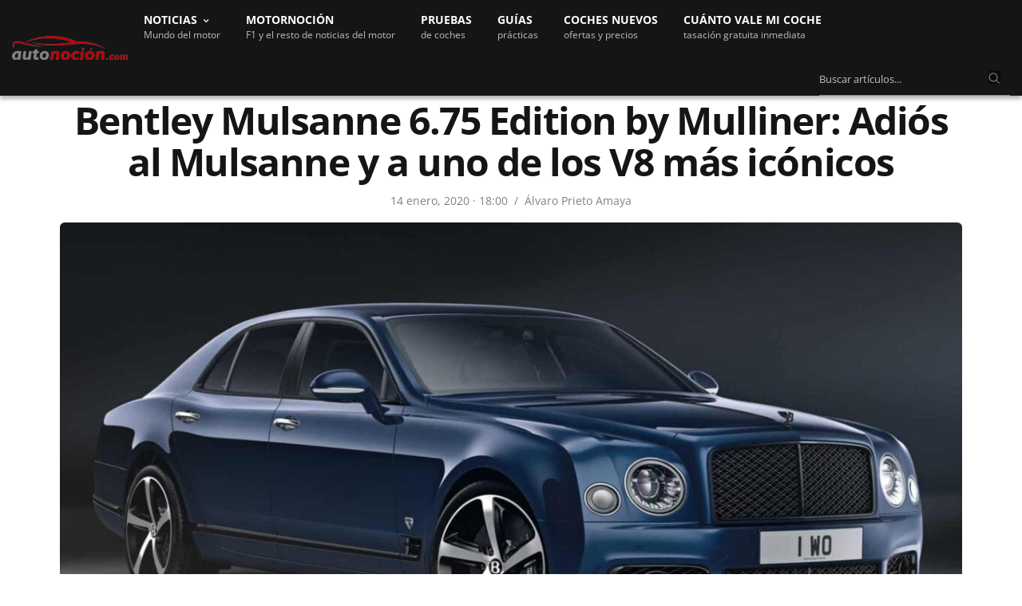

--- FILE ---
content_type: text/css; charset=utf-8
request_url: https://www.autonocion.com/wp-content/cache/min/1/wp-content/themes/goodlife-wp-child/css/responsive.css?ver=1768646857
body_size: 1316
content:
@media print,screen and (min-width:63.99875em){a.logo_mobile img,siguenos_btn_mobile{display:none!important}.thb-blockgrid h1{line-height:.9}.listado_marcas.ofertas_vn .marca{margin-right:25px}}@media print,screen and (max-width:63.99875em){.quick_search{display:none}.small-8.logo{flex:1;max-width:100%;margin-left:12px}a.logo_desktop img{display:none}header.header.style3{height:48px}.logo_mobile img{width:178px}.header.style3 .logo .logolink{padding:13px 0}.header.style3 #menu_width{justify-content:left}.thb-blockgrid.style2,.thb-blockgrid.style1{margin-top:0}.row.grid .columns{padding:0 0}.row.grid .columns .post{margin-bottom:0;border-bottom:1px solid #dcdcdc}.post.listing .post-title h6{font-size:22px;line-height:1.4}.home-videos li{margin-left:0}.thb-blockgrid.style2 .small-12.medium-12.large-4.columns .post.post-overlay .post-gallery .post-title a,.thb-blockgrid.style1 .small-12.medium-12.large-4.columns .post.post-overlay .post-gallery .post-title a{font-size:22px}.tasacion-form.tasacion{padding:36px 0}.tasacion-header{margin-bottom:36px}#wrapper [role="main"]{margin-top:48px}.desktop-only{display:none}.mobile-only{display:block}}@media all and (max-width:900px){.medium-8{}.sidebar{max-width:100%;flex:0 0 100%;margin-left:0;padding-right:.625rem;padding-left:.625rem}.sidebar{margin-top:60px}.home-videos .post.listing .post-gallery{max-width:35%}#footer .large-4{flex:0 0 35%;padding-right:.9375rem;padding-left:.9375rem}#footer .large-2{flex:0 0 15%}}@media screen and (max-width:40em){.thb-blockgrid .post.post-overlay .post-gallery .post-title a,.thb-blockgrid.style2 .small-12.medium-12.large-4.columns .post.post-overlay .post-gallery .post-title a,.thb-blockgrid.style1 .small-12.medium-12.large-4.columns .post.post-overlay .post-gallery .post-title a{font-size:20px}.thb-blockgrid .post.post-overlay .post-gallery .post-title{margin:12px}.post.listing .post-title h6{font-size:15px;line-height:1.4}.homecatlink.white,.homecatlink.guias{width:100%}.homecatlink.white a{text-align:center;margin-top:0;margin:0 auto}#footer .large-4{flex:0 0 100%}#footer .large-2{flex:0 0 50%;margin-bottom:32px}#footer .social-links{margin-bottom:32px}.post-detail-style1 h2{font-size:22px}blockquote p,.post-detail-style1 h3{font-size:22px}blockquote{padding:24px 12px}.post-detail-style1 .gallery .gallery-item{padding:4px}#expandir-gal{margin:0 2px 20px 2px}.category-title.style1 .category-header{padding:36px .625rem}#qc-cmp2-ui{height:460px;border-top-left-radius:10px;border-top-right-radius:10px}.qc-cmp2-container .qc-cmp2-main .qc-cmp-cleanslate{align-items:flex-end;background:rgba(0,0,0,.5);height:100vh!important;bottom:0px!important;top:auto!important}#qc-cmp2-ui h2{color:#fff;font-weight:600;line-height:30px;font-size:16px!important}}@media all and (max-width:599px){.post.style4 .small-12.medium-6.columns{max-width:100%!important}.post.style4 .small-12.medium-6.columns.table{max-width:100%!important;flex:0 0 100%!important}.post.style4 .small-12.medium-6.columns{padding:0px!important}.post{margin-bottom:36px}.home-videos .post.listing .listing-content{padding-left:0}.home-videos .post.listing .post-title h6{line-height:1.4}section.inTextNews{display:block}figure.inTextNews_wrapper{max-width:300px;margin:0 auto;flex-basis:0%}.inTextNews_text{padding:0;width:300px;margin:auto;margin-top:8px}span.inTextNews_interesa{font-size:13px}span.inTextNews_title{font-size:18px}.productComponent{display:block;text-align:center;padding:36px 14px}.productImg{margin:0 auto}.productLines{display:block;margin-left:auto}.productImg{max-width:150px}}@media all and (max-width:480px){.category-element-holder.style5 .post.post-overlay .post-gallery .post-title a{font-size:22px;line-height:30.8px}.post.post-overlay.center-title .post-gallery .post-title{margin:12px}a.acatlink,.masonry_btn.style2,a.acatlink.guias{width:100%}.homecatlink:after,.text-center.masonry_loader:after{margin:-37px 9% 5px 0}.home-videos .post.post-overlay .post-gallery .post-title a{font-size:18px}.related-posts .small-6{flex:0 0 50%}.related-posts .post .post-title a,.video-others a{font-size:16px;font-weight:600}.related-posts h4,.post.video-others .post-title h4{line-height:1.2;font-size:18px}a#next-step{padding:14px 28px}.subheader.fixed .logo{max-width:42%}.tasacion-form.tasacion{margin:0 .675rem}.tasacion_select,select.selectorbc,select#horariocontacto{max-width:320px}.megabanner-48{margin:36px 0;min-height:116px}.megabanner-36{margin:24px 0;min-height:116px}}@media all and (max-width:400px){.listado_marcas .marca{width:48%}.home-ofertas-vn h4{font-size:28px}}@media all and (max-width:374px){.mobile-icon-holder{flex:2 0 14%}.category-element-holder.style5 .post.post-overlay .post-gallery .post-title a{font-size:18px;line-height:25px}.listado_marcas.pruebas_coches .marca{width:136px}.homecatlink:not(.vn):after,.text-center.masonry_loader:not(.vn):after{margin:-35px 7% 5px 0}.post.listing .post-title h6{font-size:13px;line-height:1.3}.home-tutos h5,.related-posts h4{font-size:16px;margin-top:8px}.category_title h4,h5.titulo_widget,h6.ppmarcas,#comment-toggle{border-bottom:0;height:auto;margin-bottom:0}.subheader.fixed .logo{max-width:33%}a#next-step{padding:14px 22px}#comments #comment-toggle{padding:0 0 20px 0}#comment-toggle span{font-size:24px}.comment-respond{margin-top:0}.comment-respond input[type="text"]{width:100%}table{font-size:13px}.review-box{padding:16px}h3.related-title{font-size:22px}.type-page .post-title.page-title{margin-bottom:30px}}